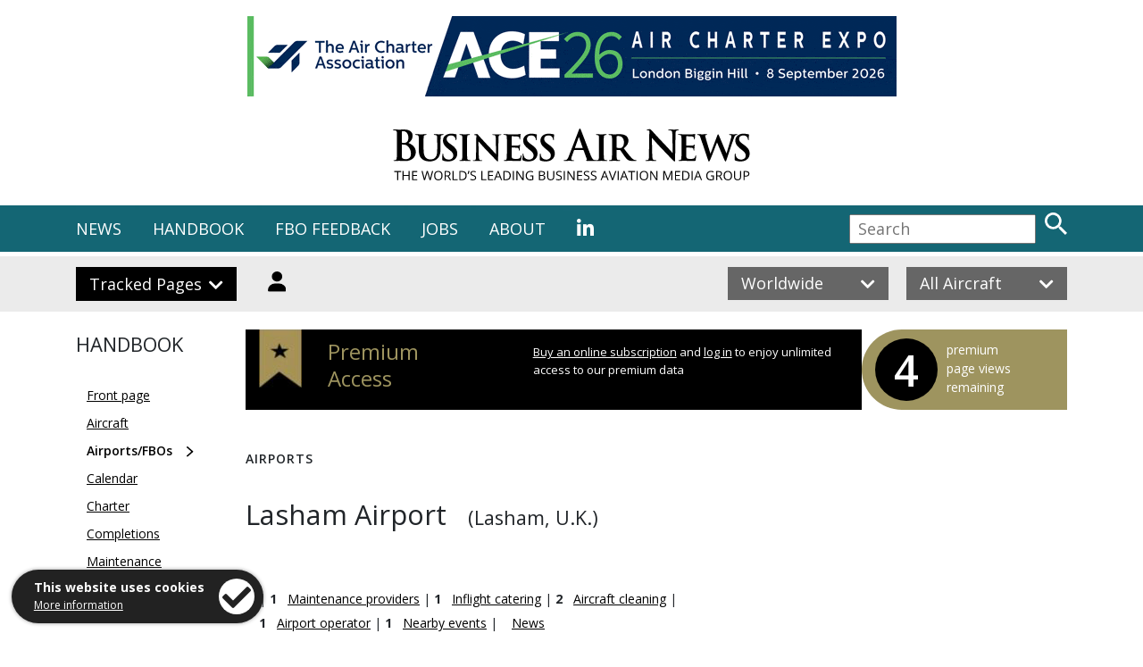

--- FILE ---
content_type: text/html; charset=utf-8
request_url: https://www.businessairnews.com/hb_airportpage.html?recnum=1168
body_size: 11250
content:


<!DOCTYPE HTML PUBLIC "-//W3C//DTD HTML 4.01 Transitional//EN"
"http://www.w3.org/TR/html4/loose.dtd">

<html lang="en">
    <head>
 
<!-- Global site tag (gtag.js) - Google Analytics -->
<!--
><script async src="https://www.googletagmanager.com/gtag/js?id=UA-216802-20"></script>
<script>
  window.dataLayer = window.dataLayer || [];
  function gtag(){dataLayer.push(arguments);}
  gtag('js', new Date());

  gtag('config', 'UA-216802-20');
</script> -->

<!-- Google tag (gtag.js) -->
<script async src="https://www.googletagmanager.com/gtag/js?id=G-7SZEM3ESBG"></script>
<script>
  window.dataLayer = window.dataLayer || [];
  function gtag(){dataLayer.push(arguments);}
  gtag('js', new Date());

  gtag('config', 'G-7SZEM3ESBG');
</script>
	<meta name="robots" content="noarchive, noai">
        <meta charset="utf-8" />
        <meta http-equiv="X-UA-Compatible" content="IE=edge" />
        <meta http-equiv="Content-Type" content="text/html; charset=iso-8859-1" />
        <meta name="viewport" content="width=device-width, minimum-scale=1.0, maximum-scale=1.0, user-scalable=no">
        
	<meta name="Description" content="Lasham Airport, Lasham - QLA EGHL data and listings of based charter, maintenance, training and completions companies." />
        <meta name="Keywords" content="Lasham Airport, Lasham, QLA, EGHL" />
        <title>Lasham Airport, Lasham - QLA EGHL | Handbook | Business Air News</title>
        
        <link rel="shortcut icon" href="favicon.ico" type="image/x-icon" />
        <link rel="icon" href="favicon.ico" type="image/x-icon" />

<link rel="stylesheet" href="https://stackpath.bootstrapcdn.com/bootstrap/4.3.1/css/bootstrap.min.css" integrity="sha384-ggOyR0iXCbMQv3Xipma34MD+dH/1fQ784/j6cY/iJTQUOhcWr7x9JvoRxT2MZw1T" crossorigin="anonymous" />
     
        <link rel="stylesheet" href="https://use.fontawesome.com/releases/v5.0.13/css/all.css" integrity="sha384-DNOHZ68U8hZfKXOrtjWvjxusGo9WQnrNx2sqG0tfsghAvtVlRW3tvkXWZh58N9jp" crossorigin="anonymous" />
        <link href="https://fonts.googleapis.com/css?family=Open+Sans:Regular,Regular Italic,Semi-Bold,Bold" rel="stylesheet">
        <link href="https://fonts.googleapis.com/css?family=EB+Garamond:Medium,Semi-Bold,Bold,Extra-Bold" rel="stylesheet">
        <link href="https://fonts.googleapis.com/css?family=Merriweather:Regular,Bold,Black" rel="stylesheet">
        <!-- ><link rel="stylesheet" href="https://use.typekit.net/blk2yvj.css" /> -->
        
        <link href="css/stylesheet.css" rel="stylesheet" type="text/css" />
        <link href="css/cookies.css" rel="stylesheet" type="text/css" />
        <link rel="stylesheet" type="text/css" href="slick/slick.css"/>
        <link rel="stylesheet" type="text/css" href="slick/slick-theme.css"/>
        
        <script src="https://ajax.googleapis.com/ajax/libs/jquery/3.3.1/jquery.min.js"></script>
<script src="https://cdnjs.cloudflare.com/ajax/libs/popper.js/1.14.7/umd/popper.min.js" integrity="sha384-UO2eT0CpHqdSJQ6hJty5KVphtPhzWj9WO1clHTMGa3JDZwrnQq4sF86dIHNDz0W1" crossorigin="anonymous"></script>
<script src="https://stackpath.bootstrapcdn.com/bootstrap/4.3.1/js/bootstrap.min.js" integrity="sha384-JjSmVgyd0p3pXB1rRibZUAYoIIy6OrQ6VrjIEaFf/nJGzIxFDsf4x0xIM+B07jRM" crossorigin="anonymous"></script>

	<script type="text/javascript" src="https://www.businessairnews.com/ajax/ss.js"></script>
	<!-- <script type="text/javascript" src="https://www.businessairnews.com/jquery.fancybox/jquery.js"></script> -->

        <script src='https://www.google.com/recaptcha/api.js'></script>
        <script type="text/javascript" src="slick/slick.min.js"></script>
</head>
    
<body>

	<!-- Cookies Code Start -->
	
	    <div class="cookietab">
            <div class="cookietext">
                <b>This website uses cookies</b><br />
                <span class="moreinfo"><a href="http://www.stanstednews.com/privacy.html">More information</a></span>
            </div>
            <div class="cookieicon iconright clickable" id="acceptCookies" alt="I accept" title="I accept">
                <i class="fa fa-check" aria-hidden="true"></i>
            </div>
	    </div>
	
    <!-- Cookies Code End -->



        <div class="blackout"></div>

        <div class="d-none d-md-block" style="margin-top:18px; margin-bottom: 12px">
            <div class="container">
                <div class="row">
                    <div class="col-12 text-center">


	<a class="js-bannerLink"
   data-linktype="Banner"
   data-publication-id="161414"
   data-pin="0"
   data-visitortype="Visitor"
   href="web_link2.html?linktype=Banner&asset=0&id=14214"
   target="Banner">

  <img class="js-banner img-fluid"
       data-banner-id="14214"
       loading="lazy"
       src="https://www.businessairnews.com/images/banners/14214_728x90.gif?08:07:26"
       alt="Business Air News Bulletin" />
</a>
                    </div>
                </div>
            </div>
        </div>

        <div class="d-block d-md-none" style="margin-top:18px; margin-bottom: 12px">
            <div class="container">
                <div class="row">
                    <div class="col-12 text-center">
                        <a id="js-bannerLink" href="web_link2.html?linktype=Banner&asset=0&id=14214" target="Banner"><img id="js-banner" alt="" data-banner-ad="" width="300" height="250" class="img-fluid" src="https://www.businessairnews.com/images/banners/14214_300x250.gif?08:07:26" alt="Business Air News Bulletin" /></a>
                    </div>
                </div>
            </div>
        </div>
        





   <div class="container">
        <div class="row header">
            <div class="col-2"></div>
            <div class="col-8 text-center">
                <a href="default.html"><img src="images/logo.svg" class="logo img-fluid" alt="Business Air News" title="Business Air News" class="img-fluid" style="margin-top:24px; margin-bottom:24px" /></a>
            </div>
     
        </div>
    </div>


     



<!-- ### MAIN MENU START ### -->

<div class="nav-strip">
    <div class="container">
        <div class="row">
            <div class="col-lg-9 nav-links d-none d-lg-block">
                <ul>
                    <li class="menu-news">
                        NEWS
                        <div class="colour-fill fill-news"></div>
                    </li>
                    <li class="menu-handbook">
                        HANDBOOK
                        <div class="colour-fill fill-handbook"></div>
                    </li>
 <!--
                    <li class="menu-aircraft">
                        AIRCRAFT
                        <div class="colour-fill fill-aircraft"></div>
                    </li>
-->
                    <li><a href="fbo.html">FBO FEEDBACK</a></li>
                    <li><a href="jobs_front.html">JOBS</a></li>
                    <li><a href="contact.html">ABOUT</a></li>
                   <!--  <li><a href="https://twitter.com/BusinessAirNews" target="_blank"><i class="fab fa-twitter"></i></a></li> -->
                    <li><a href="https://www.linkedin.com/company/business-air-news/" target="_blank"><i class="fab fa-linkedin-in"></i></a></li>
                </ul>
            </div>
            <div class="col-2 col-lg-4 d-block d-lg-none">
                <i class="fas fa-bars mobile-menu-button"></i>
            </div>
            <div class="col-10 col-lg-3 text-right search-col">
                <form name="search-desk" id="search-desk" enctype="multipart/form-data" method="POST" action="search_results.html"><input type="text" class="search" name="search_term" id="search_term" placeholder="Search" /> <input type="image" src="images/search.svg" class="search-button" alt="Search" title="Search" /></form>
            </div>


            <!-- MOBILE MENU -->
            <div class="col-lg-8 nav-links mobile-menu-new">
                <ul>
                    <li class="menu-news-mob">
                        NEWS <i class="fas fa-chevron-right dropdown-arrow mob-arrow-news"></i>
                        <div class="drop-mob dropdown-news-mob">
                            <ul>
                                <li><i>Online</i></li>
                                <li><a href="default.html">Front page</a></li>
                                <li><a href="mag_news.html">Archive</a></li>
                                <li></li>
                                <li><i>Bulletin</i></li>
                                <li><a href="bulletin_email.html" target="_blank">Latest weekly issue</a></li>
                                <li><a href="show_news.html">Show news</a></li>
                                <li><a href="bulletin_request.html">Subscribe free</a></li>
                                <li></li>
                                <li><i>Magazine</i></li>
                                <li><a href="https://www.businessairnews.com/viewer/376/html5/index.html" target="_blank">Latest: January/February 2026</a></li>
                                <li><a href="mag_issues.html">Back issues</a></li>
                                <li><a href="mag_subsfree.html">Request a copy</a></li>
                                <li><a href="advertise.html">Advertise</a></li>
                            </ul>
                        </div>
                    </li>
                    <li class="menu-handbook-mob">
                        HANDBOOK <i class="fas fa-chevron-right dropdown-arrow mob-arrow-handbook"></i>
                        <div class="drop-mob dropdown-handbook-mob">
                            <ul>
                                <li><a href="hb_airports.html">Airports/FBOs</a></li>
                                <li><a href="hb_maintenance.html">Maintenance</a></li>
                   				<li><a href="hb_training.html">Training</a></li>
                                 <li><a href="hb_completions.html">Completions</a></li>
                                 <li><a href="hb_stc.html">STCs</a></li>
                               <li><a href="hb_calendar.html">Calendar</a></li>
                                <li></li>
                    <li><a href="hb_aircraft.html">Aircraft</a></li>
                    <li><a href="index.html">Aircraft Indexes</a></li>
                                 <li><a href="hb_charter.html">Charter</a></li>
                                <li><a href="hb_charter_planner.html">Charter trip planner</a></li>
                                <li><a href="country.html">World gazetteer (by country or US state)</a></li>
                                <li></li>
                                <li><a href="shop_front.html"><b>Buy a printed copy</b></a></li>
                	  	 		<li><a href="subscribe.html">Online subscriptions</a></li>
                                <li><a href="login.html">Log In</a></li>
                            </ul>
                        </div>
                    </li>
<!--
                    <li class="menu-aircraft-mob">
                        AIRCRAFT <i class="fas fa-chevron-right dropdown-arrow mob-arrow-aircraft"></i>
                        <div class="drop-mob dropdown-aircraft-mob">
                            <ul>
                                <li><a href="#">Pre-owned for sale</a></li>
                                <li><a href="#">List your aircraft free</a></li>
                            </ul>
                        </div>
                    </li>
-->
                    <li><a href="fbo.html">FBO</a></li>
                    <li><a href="jobs_front.html">JOBS</a></li>
                    <li><a href="contact.html">ABOUT</a></li>
                    <li><!-- ><a href="https://twitter.com/BusinessAirNews" target="_blank"><i class="fab fa-twitter"></i></a>&nbsp;&nbsp; --><a href="https://www.linkedin.com/company/business-air-news/" target="_blank"><i class="fab fa-linkedin-in"></i></a></li>
                </ul>
            </div>
        </div>
    </div>
</div>

<div class="nav-dropdown news-open">
    <div class="container">
        <div class="row">
            <div class="col-md-3">
                <ul>
                                <li><i>Magazine</i></li>
                                <li><a href="https://www.businessairnews.com/viewer/376/html5/index.html" target="_blank">Latest: January/February 2026</a></li>
                                <li><a href="mag_issues.html">Back issues</a></li>
                                <li><a href="mag_subsfree.html">Request a copy</a></li>
                                <li><a href="advertise.html">Advertise</a></li>
                </ul>
            </div>
            <div class="col-md-2">
                <ul>
                                <li><i>Online</i></li>
                                <li><a href="default.html">Front page</a></li>
                                <li><a href="mag_news.html">Archive</a></li>
                </ul>
            </div>
            <div class="col-md-2">
                <ul>  
                                <li><i>Bulletin</i></li>
                                <li><a href="bulletin_email.html" target="_blank">Latest issue</a></li>
                                <li><a href="show_news.html">Show news</a></li>
                                <li><a href="bulletin_request.html">Subscribe free</a></li>
                </ul>
            </div>
            <div class="col-md-5">
                <img src="images/mega-menu-news.jpg" class="img-fluid" alt="News" title="News" />
            </div>
        </div>
    </div>
</div>

<div class="nav-dropdown handbook-open">
    <div class="container">
        <div class="row">
            <div class="col-md-3">
                <ul>
                    <li><a href="login.html">Log In</a></li>
                    <li><a href="subscribe.html">Online subscriptions</a></li>
                    <li><a href="shop_front.html">Buy a printed copy</a></li>
                    <li><a href="hb_front.html">About the Handbook</a></li>
                    <li><a href="advertise.html">Advertise</a></li>
                </ul>
            </div>
            <div class="col-md-3">
                <ul>
                    <li><a href="hb_aircraft.html">Aircraft</a></li>
                    <li><a href="index.html">Aircraft Indexes</a></li>
                    <li><a href="hb_charter.html">Charter</a></li>
                    <li><a href="hb_charter_planner.html">Charter trip planner</a></li>
                </ul>
            </div>
            <div class="col-md-3">
            	<ul>
                    <li><a href="hb_completions.html">Completions</a></li>
                    <li><a href="hb_maintenance.html">Maintenance</a></li>
                    <li><a href="hb_stc.html">STCs</a></li>
                   <li><a href="hb_training.html">Training</a></li>
                </ul>
            </div>
            <div class="col-md-3">
                <ul>
                    <li><a href="hb_airports.html">Airports/FBOs</a></li>
                    <li><a href="country.html">World gazetteer (by country or US state)</a></li>
                    <li><a href="hb_calendar.html">Calendar</a></li>
                </ul>
                <!-- <img src="images/mega-menu-handbook.jpg" class="img-fluid" alt="Handbook" title="Handbook" /> -->
            </div>
        </div>
    </div>
</div>

<div class="nav-dropdown aircraft-open">
    <div class="container">
        <div class="row">
            <div class="col-md-2"></div>
            <div class="col-md-10">
                <ul>
                    <li><a href="#">Pre-owned for sale</a></li>
                    <li><a href="#">List your aircraft free</a></li>
                </ul>
            </div>
        </div>
    </div>
</div>

<!-- ### MAIN MENU END ### -->

<div class="subnav-strip">
    <div class="container">
        <div class="row">
            <!-- Desktop -->
            <div class="col-lg-6 d-none d-lg-block">
                <div class="subnav-button submenu-tracked">Tracked Pages <i class="fas fa-chevron-down dropdown-arrow"></i></div>

				<div class="subnav-button" style="background-color: #EBEBEB"><a href="login.html" id="login-button"><img src="images/login.svg" class="login-button" alt="Login" title="Login"></a></div>

            </div>
            <div class="col-lg-6 text-right d-none d-lg-block">
                <div class="button-container">
                    <div class="subnav-button filter-button filter-location" style="background-color:#666">
                        <span class="location-name">Worldwide</span> <i class="fas fa-chevron-down dropdown-arrow location-arrow-down"></i><i class="fas fa-chevron-up dropdown-arrow location-arrow-up" style="display:none;"></i>
                    </div>
                    <div class="filter filter-location location-dropdown" style="background-color:#666">
                        <ul>
                            <li data-value="europe" class="map-link">Europe</li>
                            <li data-value="middle_east" class="map-link">Middle East</li>
                            <li data-value="africa" class="map-link">Africa</li>
                            <li data-value="asia_pacific" class="map-link">Asia Pacific</li>
                            <li data-value="north_america" class="map-link">North America</li>
                            <li data-value="south_america" class="map-link">South America</li>
                            <li data-value="worldwide" class="map-link">Worldwide</li>
                        </ul>  
                    </div>
                </div>
                <div class="button-container">
                    <div class="subnav-button filter-button filter-aircraft" style="background-color:#666">
                        <span class="aircraft-name">All Aircraft</span> <i class="fas fa-chevron-down dropdown-arrow aircraft-arrow-down"></i><i class="fas fa-chevron-up dropdown-arrow aircraft-arrow-up" style="display:none;"></i>
                    </div>
                    <div class="filter filter-aircraft aircraft-dropdown" style="background-color:#666">
                        <ul>
                            <li data-value="all" class="select-aircraft">All Aircraft</li>
                            <li data-value="long_range" class="select-aircraft">Long Range</li>
                            <li data-value="fixed_wing" class="select-aircraft">All Fixed Wing</li>
                            <li data-value="rotorcraft" class="select-aircraft">Rotorcraft</li>
                        </ul>  
                    </div>
                </div>
            </div>
            <!-- Mobile -->
            <div class="col-6 d-block d-lg-none">
                <div class="subnav-button submenu-tracked" style="width:100% !important;">Tracked Pages <i class="fas fa-chevron-down dropdown-arrow d-none d-lg-block"></i></div>
            </div>
            <div class="col-6 d-block d-lg-none">
                <div class="subnav-button" style="width:100% !important;"><a href="login.html" style="color:#ffffff!important; text-decoration:none">Login</a></div>
            </div>
            <div class="col-6 d-block d-lg-none">
                <div class="button-container" style="width:100% !important;">
                    <div class="subnav-button filter-button filter-location" style="width:100% !important;background-color:#666">
                        <span class="location-name">Worldwide</span> <i class="fas fa-chevron-down dropdown-arrow location-arrow-down"></i><i class="fas fa-chevron-up dropdown-arrow location-arrow-up" style="display:none;"></i>
                    </div>
                    <div class="filter filter-location location-dropdown" style="background-color:#666">
                        <ul>
                            <li data-value="europe" class="map-link">Europe</li>
                            <li data-value="middle_east" class="map-link">Middle East</li>
                            <li data-value="africa" class="map-link">Africa</li>
                            <li data-value="asia_pacific" class="map-link">Asia Pacific</li>
                            <li data-value="north_america" class="map-link">North America</li>
                            <li data-value="south_america" class="map-link">South America</li>
                            <li data-value="worldwide" class="map-link">Worldwide</li>
                        </ul>  
                    </div>
                </div>
            </div>
            <div class="col-6 d-block d-lg-none">
                <div class="button-container" style="width:100% !important;">
                    <div class="subnav-button filter-button filter-aircraft" style="width:100% !important;background-color:#666">
                        <span class="aircraft-name">All Aircraft</span> <i class="fas fa-chevron-down dropdown-arrow aircraft-arrow-down"></i><i class="fas fa-chevron-up dropdown-arrow aircraft-arrow-up" style="display:none;"></i>
                    </div>
                    <div class="filter filter-aircraft aircraft-dropdown" style="background-color:#666">
                        <ul>
                            <li data-value="all" class="select-aircraft">All Aircraft</li>
                            <li data-value="long_range" class="select-aircraft">Long Range</li>
                            <li data-value="fixed_wing" class="select-aircraft">All Fixed Wing</li>
                            <li data-value="rotorcraft" class="select-aircraft">Rotorcraft</li>
                        </ul>  
                    </div>
                </div>
            </div>
        </div>
    </div>
    
    
<!-- ### SUB MENU START ### -->

<div class="subnav-dropdown tracked-open">
    <div class="container">
        <div class="row">
        

	

      
 
            <!-- Desktop -->
            <div class="col-6 col-md-6 d-none d-md-block">
                <div class="subnav-button submenu-tracked">Tracked Pages <i class="fas fa-chevron-up dropdown-arrow d-none d-md-block"></i></div>


		<div class="subnav-button-light">Navigate directly to favourite company, aircraft, engine and airport pages with our <a href="tracker.html" style="text-decoration:underline">tracker</a>.</div>
	


            </div>
            <div class="col-md-6 text-right d-none d-md-block">
                <i class="far fa-times-circle subnav-close d-none d-md-block"></i>
            </div>

            <!-- Mobile -->
            <div class="col-6 col-md-6 d-block d-md-none">
                <div class="subnav-button submenu-tracked" style="width:100% !important;">Tracked Pages <i class="fas fa-chevron-up dropdown-arrow d-none d-md-block"></i></div>
            </div>
            <div class="col-6 col-md-6 d-block d-md-none"></div>
            <div class="col-md-12 d-block d-md-none">

	<div class="tracked-list" style="color:#000000">Navigate directly to favourite company, aircraft, engine and airport pages with our <a href="tracker.html" style="text-decoration:underline">tracker</a>.</div>
	


            </div>
            <div class="col-md-6 text-right d-block d-md-none">
                <i class="far fa-times-circle subnav-close d-none d-md-block"></i>
            </div>
        </div>
    </div>



    <div class="separator-20"></div>
</div>

<!-- ### SUB MENU END ### -->

</div>


    <div class="separator-20"></div>



 

	
<div class="container">
<div class="row">
	<div class="col-md-2">

           	<div class="row">
               		<div class="col-lg-12 news-column-text-title">
			HANDBOOK
			</div>
                	<div class="col-lg-12 news-column-text">
                    <ul style="margin-left: 12px">
                        <li><a href="hb_front.html">Front page</a></li>
                        <li><a href="hb_aircraft.html">Aircraft</a></li>
                        <li class="link-active"><a href="hb_airports.html">Airports/FBOs</a> <img src="images/icons/icon_blk_arrow.svg" class="right-arrow" /></li>
                        <li><a href="hb_calendar.html">Calendar</a></li>
                        <li><a href="hb_charter.html">Charter</a></li>
                        <li><a href="hb_completions.html">Completions</a></li>
                        <li><a href="hb_maintenance.html">Maintenance</a></li>
                        <li><a href="hb_training.html">Training</a></li>
                    </ul>
                    <div class="clearfix"></div>
                    
                    
                    
                    
                    
        		</div>
       		</div>

   	</div>

        <div class="col-md-10">







<div class="container">
<div class="row">
        <div class="col-md-4 col-12 premium-bar">
                 <div class="premium-flag"><img src="images/icons/premium-flag.jpg" /></div>
                 <div class="title">Premium<br />Access</div>
        </div>
        <div class="col-md-5 col-12 premium-bar">
                <div class="body"><a href="shop_front.html">Buy an online subscription</a> and <a href="login.html">log in</a> to enjoy unlimited access to our premium data</div>
        </div>

        <div class="col-md-3 col-12 premium-bar-counter" style="">
                <div class="counter">4</div><div class="body">premium <br class="d-none d-md-block" />page views <br class="d-none d-md-block" />remaining</div>
        </div>
</div>
</div>
              
<div class="separator-sm"></div>
                



<div class="row">
        <div class="col-md-12">
        <div class="hb-section">Airports</div>




        <div class="hb-company">Lasham Airport &nbsp; <span style="font-size: 0.7em">(Lasham, U.K.)</span></div>



<p></p>






<br>

<div class="container">
<div class="row">
	<div class="col-md-8">
<p style="line-height: 27px"> | <b>1</b>&nbsp;&nbsp;&nbsp;<a href="#maintenance">Maintenance&nbsp;providers</a> | <b>1</b>&nbsp;&nbsp;&nbsp;<a href="#aircraft catering">Inflight&nbsp;catering</a> | <b>2</b>&nbsp;&nbsp;&nbsp;<a href="#aircraft cleaning">Aircraft&nbsp;cleaning</a> | <b>1</b>&nbsp;&nbsp;&nbsp;<a href="#airport">Airport&nbsp;operator</a> | <b>1</b>&nbsp;&nbsp;&nbsp;<a href="#calendar">Nearby&nbsp;events</a> | &nbsp;&nbsp;&nbsp;<a href="#news">News</a></p>
</div>


	
            <div class="youtube" style="margin-right: 16px">
            <iframe width="100%" src="https://youtube.com/embed/YiYlhUP-CJE" frameborder="0" allow="accelerometer; autoplay; encrypted-media; gyroscope; picture-in-picture" allowfullscreen></iframe>
        	<p style="text-align:center; margin-top:12px; margin-bottom:24px; font-weight:bold">ACE 2026 - The home of global charter.</p>
            </div>



</div>
</div>

<div class="separator-sm"></div>
<div class="hb-section">Airport data</div>
<div class="separator-line"></div>


	<div class="company-data">
        <div class="container">
        <div class="row">
        <div class="col-md-5">
<ul>
<li>IATA Code: &nbsp;&nbsp;QLA</li>

<li>ICAO Code: &nbsp;&nbsp;EGHL</li>
<li>Latitude: &nbsp;&nbsp;51.187N</li>
<li>Longitude: &nbsp;&nbsp;1.033W</li>
<li>Time: &nbsp;&nbsp;UTC+0</li>
<li>Runway: &nbsp;&nbsp;1797m / 5896ft (Paved)</li>
<li>Elevation: &nbsp;&nbsp;618ft</li>
</ul>
	</div>

       <div class="col-md-5">
<ul>
<li>RFF/ARFF: &nbsp;&nbsp;</li>
<li>De-ice: &nbsp;&nbsp;</li>
<li>Fuel availability: &nbsp;&nbsp;</li>
<li>Hours of operation: &nbsp;&nbsp;PPR 24hrs</li>
<li>Customs: &nbsp;&nbsp;

No; </li>
<li>Immigration: &nbsp;&nbsp;

No</li>
<li>ATC Tel: &nbsp;&nbsp;</li>
<li>ATC Fax: &nbsp;&nbsp;</li>
</ul>
	</div>
</div>
</div>
</div>


<p style="margin-left:6px; margin-bottom: 12px; line-height: 27px"><a href="https://www.google.co.uk/maps/place/@51.187167,-1.0335,14z" target="_new"><span style="font-size:18px">See map</span></a><br>	




	Nearest other airports: 
<a href="https://www.businessairnews.com/hb_airportpage.html?recnum=12410">RAF Odiham</a> 5nm
; <a href="https://www.businessairnews.com/hb_airportpage.html?recnum=815">Blackbushe</a> 11nm
; <a href="https://www.businessairnews.com/hb_airportpage.html?recnum=1149">Farnborough</a> 11nm
; <a href="https://www.businessairnews.com/hb_airportpage.html?recnum=1448">Southampton</a> 19nm
; <a href="https://www.businessairnews.com/hb_airportpage.html?recnum=4464">Dunsfold</a> 19nm
; <a href="https://www.businessairnews.com/hb_airportpage.html?recnum=1148">Fairoaks</a> 20nm
; <a href="https://www.businessairnews.com/hb_airportpage.html?recnum=1458">Thruxton</a> 21nm
; <a href="https://www.businessairnews.com/hb_airportpage.html?recnum=1855">White Waltham</a> 21nm

</p>
		




<a name="fbo"></a>
<div class="separator-sm"></div>
<div class="hb-section">FBO/Handlers</div>
<div class="separator-line"></div>


<p class="blurb" style="margin-left: 6px; margin-top: 20px; margin-bottom:4px">Sorry, no FBO/handlers currently listed. Please use our <a href="javascript:openfeedback('Airport:1168')">Feedback form</a> to advise us.</p>







<a name="charter"></a>
<div class="separator-sm"></div>
<span class="hb-section">Charter operators <button type="button" class="btn btn-secondary nonbutton" data-toggle="tooltip" data-placement="right" data-html="true" title="The aircraft types listed for each company are those based at this airport." ><i class="fas fa-question-circle"></i></button></span> Check out our <a href="hb_charter_planner.html?airport1=1168"><img src="images/trip-planner_400px.jpg" width="90"></a>
<div class="separator-line"></div>


<p class="blurb" style="margin-left: 6px; margin-top: 20px; margin-bottom:4px">Sorry, no based charter operators currently listed. Please use our <a href="javascript:openfeedback('Airport:1168')">Feedback form</a> to advise us.</p>



<a name="maintenance"></a>
<div class="separator-sm"></div>
<div class="hb-section">Maintenance providers</div>
<div class="separator-line"></div>







<table border="0" width="100%" cellpadding="0" cellspacing="0">
  <tbody>





<tr height="32">
	<td width="50%"><a href="hb_maintpage.html?recnum=151305">2Excel Engineering</a></td>
    	<td width="20%">

Base and line</td>
    	<td width="30%">
    	+44 1256 825 100</td>
</tr>


</tbody>
  		</table>


<a name="completions"></a>
<div class="separator-sm"></div>
<div class="hb-section">Completions centres</div>
<div class="separator-line"></div>


<p class="blurb" style="margin-left: 6px; margin-top: 20px; margin-bottom:4px">Sorry, no completion centres currently listed. Please use our <a href="javascript:openfeedback('Airport:1168')">Feedback form</a> to advise us.</p>



<a name="ground transport"></a>
<div class="separator-sm"></div>
<div class="hb-section">Ground Transport</div>
<div class="separator-line"></div>


<p class="blurb" style="margin-left: 6px; margin-top: 20px; margin-bottom:4px">Sorry, no ground transport providers currently listed. Please use our <a href="javascript:openfeedback('Airport:1168')">Feedback form</a> to advise us.</p>



<a name="aircraft catering"></a>
<div class="separator-sm"></div>
<div class="hb-section">Aircraft catering</div>
<div class="separator-line"></div>



<table border="0" width="100%" cellpadding="0" cellspacing="0">
  <tbody>





<tr height="32">
	<td width="70%"><a href="hb_industrypage.html?recnum=167717">BizJet Catering</a></td>
    	<td width="30%">+44 7389 882 222</td>
</tr>


</tbody>
  		</table>



<a name="aircraft cleaning"></a>
<div class="separator-sm"></div>
<div class="hb-section">Aircraft cleaning</div>
<div class="separator-line"></div>



<table border="0" width="100%" cellpadding="0" cellspacing="0">
  <tbody>





<tr height="32">
	<td width="70%"><a href="hb_industrypage.html?recnum=148179">JetWash Aircraft Cleaning</a></td>
    	<td width="30%">+44 1252 399 615</td>
</tr>



<tr height="32">
	<td width="70%"><a href="hb_industrypage.html?recnum=151135">Vertigo Aviation Detailing</a></td>
    	<td width="30%">+44 330 123 4438</td>
</tr>


</tbody>
  		</table>




<a name="airport"></a>
<div class="separator-sm"></div>
<div class="hb-section">Airport operator</div>
<div class="separator-line"></div>



	<div class="company-data">
        <div class="container">
        <div class="row">
        <div class="col-md-5">
<ul>
	<li>Lasham Gliding Society</li>

	<li>Telephone: &nbsp; +44 1256 384 900</li>

		<li>Fax: &nbsp; +44 1256 384 901</li>

</ul>
	</div>
        <div class="col-md-7">
<ul>
<ul>

	<li>Email: &nbsp; <a href="mailto:office@lasham.org.uk?subject=Enquiry via the Business Air News Handbook web site">office@lasham.org.uk</a></li>


	<li>Web: &nbsp; <a href="https://www.businessairnews.com/web_link.html?id=703&linktype=listing" target=remote">www.lashamgliding.com</a></li>

	<a href="http://www.facebook.com/lashamgliding" target="_blank"><img src="images/icons/facebook.jpg" style="margin-right:12px;" /></a>

</ul>
</div>
</div></div></div>

<a name="calendar"></a>
<div class="hb-section">Nearby events</div>
<div class="separator-line"></div>







    <table border="0" width="100%" cellpadding="0" cellspacing="0" style="margin-top: 18px">
	<tbody>

<tr height="32">
<td style="font-weight: Regular" width="20%">June 16, 2026</td><td><a href="hb_calendarpage.html?recnum=15784">Royal Ascot</a></td></tr>

</tbody>
</table>


<a name="news"></a>	
<div class="separator-sm"></div>
<div class="hb-section">News from Business Air News</div>
<div class="separator-line"></div>



<div class="separator-sm"></div><div class="row fix"><div class="col-md-4 col-sm-6 col-xs-12"><div class="news"><div class="title-nopic">Atlas relocates to Lasham</div><div class="date">February 4, 2016</div><div class="blurb">After 14 years of commercial activities at Lee-on-Solent airfield in the UK, Atlas Helicopters has decided to relocate its entire operation to Lasham airfield in Hampshire as of March.</div><div class="more"><a href="mag_story.html?ident=12174">Read the full report <img src="images/icons/icon_blk_arrow.svg" class="right-arrow" /></a></div></div></div></div>




<div class="separator-sm"></div>
<div class="hb-section">Press Releases</div>
<div class="separator-line"></div>



	<p class="blurb" style="margin-left: 6px; margin-top: 20px; margin-bottom:4px">Sorry, no company press releases. Please use our <a href="javascript:openfeedback('Airport:1168')">Feedback form</a> to advise us.</p>
		







		





</div></div>

        <p style="margin-top: 36px">&nbsp;</p>
</div>
</div>

&nbsp;


<div class="nav-wrap">
    <div class="container">
        <div class="row navigation">
        
        <div class="container d-none d-md-block">
	<div class="row footer">
                <div class="col-md-4">
                    &copy; Copyright of Stansted News Limited 2026
                </div>
                <div class="col-md-2">
                    <!-- <a href="https://twitter.com/BusinessAirNews" target="_blank">
                        <img src="images/icons/twitter.svg" class="twitter" alt="Follow us on Twitter" title="Follow us on Twitter" />
                    </a> -->
                </div>
                <div class="col-md-3">
                    <ul>
                        <li><a href="terms.html">Terms &amp; Conditions</a></li>
                    </ul>
                </div>
                <div class="col-md-3">
                    <ul>
                        <li><a href="https://www.stanstednews.com/privacy.html">Privacy & Cookies Policy</a></li>
                    </ul>
                </div>
            </div>
        </div>

        <div class="container d-block d-md-none">
	<div class="row footer">
                <div class="col-lg-12 text-center">
                    &copy; Copyright of Stansted News Limited 2026
                </div>
                <div class="col-lg-12 text-center" style="margin-top: 20px;">
                    <a href="terms.html">Terms &amp; Conditions</a> | <a href="https://www.stanstednews.com/privacy.html">Privacy & Cookies Policy</a>
                </div>
                <div class="col-lg-12 text-center" style="margin: 20px 0;">
                    <a href="https://twitter.com/BusinessAirNews" target="_blank">
                        <img src="images/icons/twitter.svg" class="twitter" alt="Follow us on Twitter" title="Follow us on Twitter" />
                    </a>
                </div>
            </div>
        </div>

</div>
</div>
</div>

	<p style="margin: 36px">&nbsp;</p>
	
        <script src="js/scripts.js"></script>
        <script src="js/cookies.js"></script>
<!-- Go to www.addthis.com/dashboard to customize your tools
	<script type="text/javascript" src="//s7.addthis.com/js/300/addthis_widget.js#pubid=ra-5d3842958ee54873"></script> -->

<script>
$(function () {
 $('[data-toggle="tooltip"]').tooltip()
})
</script>

<script>
$(function () {
  $('[data-toggle="tooltip"]').tooltip()
})
</script>

<script>
(function () {
  window.addEventListener("beforeunload", () => {
    console.log("[banner] page is unloading!");
  });

  const links = document.querySelectorAll("a.js-bannerLink");
  if (!links.length) {
    console.log("[banner] no banner links found");
    return;
  }

  links.forEach((link) => {
    const img = link.querySelector("img.js-banner");
    if (!img) {
      console.warn("[banner] link has no img.js-banner", link);
      return;
    }

    const bannerId = (img.dataset.bannerId || "").trim();
    const page = location.pathname || "";
    const storageKey = `imp:${bannerId}:${page}:zid`;

    console.log("[banner] init", { bannerId, page, storageKey, src: img.currentSrc || img.src });

    // ---------- click: inject zid ----------
    link.addEventListener("click", function () {
      const zid = sessionStorage.getItem(storageKey);
      console.log("[banner] click zid =", zid, "key =", storageKey);
      if (!zid) return; // no impression zid yet
      const u = new URL(link.getAttribute("href"), location.origin);
      u.searchParams.set("asset", zid);
      link.setAttribute("href", u.pathname + "?" + u.searchParams.toString());
      console.log("[banner] click href updated →", link.getAttribute("href"));
    });

    // ---------- impression: observe + beacon ----------
    let sent = false;
    let timer = null;
    let visibilityStart = 0;

    function postImpression(bannerId, visibleMs, page, storageKey) {
      if (sent) return;
      sent = true;
      console.log("[banner] about to fetch impression", { visibleMs });
      const linkType =
        link.dataset.linktype ||
        new URL(link.getAttribute("href"), location.origin).searchParams.get("linktype") ||
        "";
      const publicationId = Number(link.dataset.publicationId || 0) || 0;
      const pin = link.dataset.pin || "0";
      const visitortype = link.dataset.visitortype || "Visitor";

      fetch("/4DACTION/WEB_ImpressionBeacon", {
        method: "POST",
        headers: { "Content-Type": "application/json" },
        credentials: "same-origin",
        body: JSON.stringify({
          bannerId,
          visibleMs,
          page,
          pub: "BAN",
          linktype: linkType,
          publicationId,
          pin,
          visitortype,
          ts: new Date().toISOString()
        })
      })
      .then(r => {
        console.log("[banner] fetch resolved status", r.status);
        return r.text();
      })
      .then(t => {
        console.log("[banner] fetch body", t);
        let data = null;
        try { data = JSON.parse(t); } catch (e) {}
        if (data && data.zid) {
          sessionStorage.setItem(storageKey, String(data.zid));
          console.log("[banner] stored zid", data.zid, "key", storageKey);
        } else {
          console.warn("[banner] no zid returned");
        }
      })
      .catch(err => {
        console.error("[banner] fetch failed", err);
      });
    }

    const obs = new IntersectionObserver((entries) => {
      const e = entries[0];
      console.log("[banner] observer entry", {
        bannerId,
        ratio: e.intersectionRatio.toFixed(2),
        isIntersecting: e.isIntersecting,
        boundingRect: e.boundingClientRect,
        intersectionRect: e.intersectionRect
      });

      if (sent) return;

      if (e.isIntersecting && (e.intersectionRatio >= 0.5 || e.intersectionRatio === 1)) {
        if (!timer) {
          visibilityStart = performance.now();
          timer = setTimeout(() => {
            const visibleMs = Math.round(performance.now() - visibilityStart);
            if (visibleMs >= 900) {
              postImpression(bannerId, visibleMs, page, storageKey);
              obs.disconnect();
            } else {
              timer = null;
            }
          }, 1000);
        }
      } else if (timer) {
        clearTimeout(timer);
        timer = null;
      }
    }, { 
      threshold: [0, 0.5, 1.0],
      rootMargin: "0px 0px 150px 0px"
    });

    // Wait for image to be ready + sized, then start observing AND do initial check
    function tryStart() {
      if (img.complete && img.naturalWidth > 0 && img.naturalHeight > 0 && img.clientWidth > 0) {
        console.log("[banner] image fully ready", {
          natural: `${img.naturalWidth}x${img.naturalHeight}`,
          client: `${img.clientWidth}x${img.clientHeight}`
        });

        // Start the observer (will fire initial entry almost immediately)
        obs.observe(img);

        // Extra safety: manual initial check in case observer initial entry has stale 0 size
        setTimeout(() => {
          if (sent) return;
          const rect = img.getBoundingClientRect();
          const viewportHeight = window.innerHeight || document.documentElement.clientHeight;
          const viewportWidth = window.innerWidth || document.documentElement.clientWidth;

          const visibleHeight = Math.min(rect.bottom, viewportHeight) - Math.max(rect.top, 0);
          const visibleWidth = Math.min(rect.right, viewportWidth) - Math.max(rect.left, 0);
          const visibleArea = visibleHeight * visibleWidth;
          const totalArea = rect.width * rect.height;

          const ratio = totalArea > 0 ? visibleArea / totalArea : 0;

          console.log("[banner] manual initial check", { ratio: ratio.toFixed(2), visibleArea, totalArea });

          if (ratio >= 0.5) {
            console.log("[banner] banner already visible on load - sending impression now");
            postImpression(bannerId, 1500, page, storageKey);  // assume 1.5s visible
            obs.disconnect();  // no need to keep watching
          }
        }, 100);  // tiny delay after observer starts

      } else {
        console.log("[banner] still waiting for image dimensions...");
      }
    }

    // Start checking after delay
    setTimeout(tryStart, 500);

    // Load event fallback
    img.addEventListener('load', () => {
      console.log("[banner] image load event");
      tryStart();
    }, { once: true });

    // Resize/orientation fallback
    const resizeObs = new ResizeObserver(tryStart);
    resizeObs.observe(img);
  });
})();
</script>

</body>
</html>